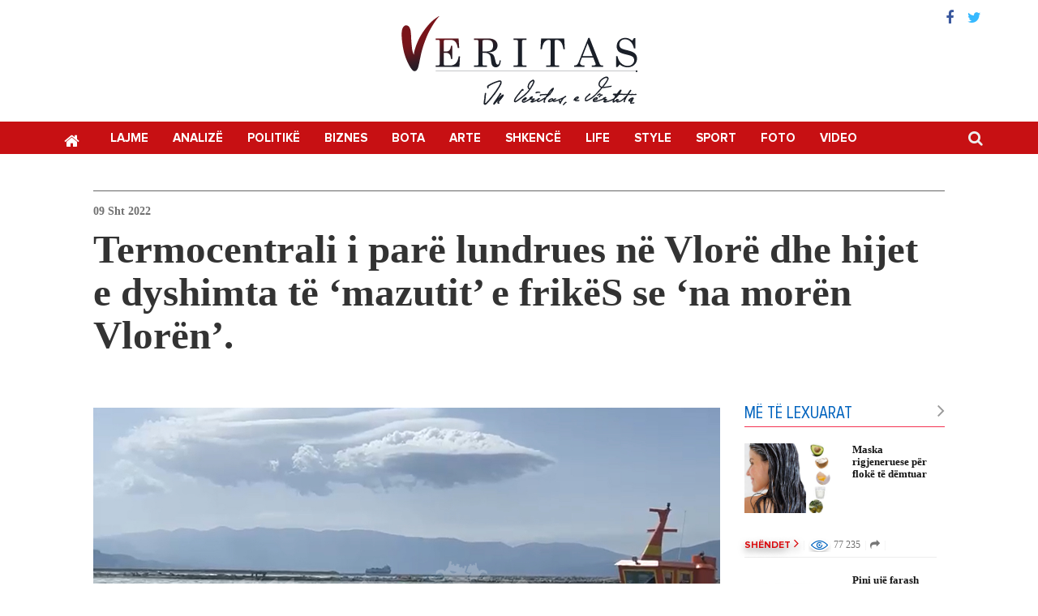

--- FILE ---
content_type: text/html; charset=UTF-8
request_url: https://veritas.com.al/termocentrali-pare-lundrues-ne-vlore-dhe-hijet-e-dyshimta-te-mazutit-friken-se-na-moren-vloren/
body_size: 12223
content:
<!DOCTYPE html>
<html lang="sq">
<head>
<meta charset="UTF-8">
<meta name="viewport" content="width=device-width, initial-scale=1">
<link rel="profile" href="https://gmpg.org/xfn/11">
<link rel="pingback" href="https://veritas.com.al/xmlrpc.php">
<script langauge="Javascript">
var admin_ajax = 'https://veritas.com.al/wp-admin/admin-ajax.php';
</script>
<meta name='robots' content='index, follow, max-image-preview:large, max-snippet:-1, max-video-preview:-1' />
<!-- This site is optimized with the Yoast SEO plugin v26.8 - https://yoast.com/product/yoast-seo-wordpress/ -->
<title>Termocentrali i parë lundrues në Vlorë dhe hijet e dyshimta të &#039;mazutit&#039; e frikëS se &#039;na morën Vlorën&#039;. - Veritas</title>
<link rel="canonical" href="https://veritas.com.al/termocentrali-pare-lundrues-ne-vlore-dhe-hijet-e-dyshimta-te-mazutit-friken-se-na-moren-vloren/" />
<meta property="og:locale" content="sq_AL" />
<meta property="og:type" content="article" />
<meta property="og:title" content="Termocentrali i parë lundrues në Vlorë dhe hijet e dyshimta të &#039;mazutit&#039; e frikëS se &#039;na morën Vlorën&#039;. - Veritas" />
<meta property="og:description" content="Sot, në mëngjesin e 9 shtatorit mbërriti në portin e Vlorës një nga anijet gjenerues termik (termocentral lundrues) për prodhimin e energjisë elektrike.  Kjo, si pjesë e bashkëpunimit me kompaninë që po punon për termocentralin e Vlorës, Excelerate Energy. Anija  do të vendoset në Gjirin e Vlorës, më saktësisht në portin e peshkimit të qytetit bregdetar. [&hellip;]" />
<meta property="og:url" content="http://veritas.com.al/termocentrali-pare-lundrues-ne-vlore-dhe-hijet-e-dyshimta-te-mazutit-friken-se-na-moren-vloren/" />
<meta property="og:site_name" content="Veritas" />
<meta property="article:published_time" content="2022-09-09T10:19:24+00:00" />
<meta property="article:modified_time" content="2022-09-09T10:20:25+00:00" />
<meta property="og:image" content="http://veritas.com.al/wp-content/uploads/2022/09/Screenshot-2022-09-09-111131.jpg" />
<meta property="og:image:width" content="1220" />
<meta property="og:image:height" content="685" />
<meta property="og:image:type" content="image/jpeg" />
<meta name="author" content="Veritas" />
<meta name="twitter:card" content="summary_large_image" />
<meta name="twitter:label1" content="Written by" />
<meta name="twitter:data1" content="Veritas" />
<meta name="twitter:label2" content="Est. reading time" />
<meta name="twitter:data2" content="2 minuta" />
<script type="application/ld+json" class="yoast-schema-graph">{"@context":"https://schema.org","@graph":[{"@type":"Article","@id":"http://veritas.com.al/termocentrali-pare-lundrues-ne-vlore-dhe-hijet-e-dyshimta-te-mazutit-friken-se-na-moren-vloren/#article","isPartOf":{"@id":"http://veritas.com.al/termocentrali-pare-lundrues-ne-vlore-dhe-hijet-e-dyshimta-te-mazutit-friken-se-na-moren-vloren/"},"author":{"name":"Veritas","@id":"http://veritas.com.al/#/schema/person/bbfa4da7fe479d46b14bbabcb959fb9a"},"headline":"Termocentrali i parë lundrues në Vlorë dhe hijet e dyshimta të &#8216;mazutit&#8217; e frikëS se &#8216;na morën Vlorën&#8217;.","datePublished":"2022-09-09T10:19:24+00:00","dateModified":"2022-09-09T10:20:25+00:00","mainEntityOfPage":{"@id":"http://veritas.com.al/termocentrali-pare-lundrues-ne-vlore-dhe-hijet-e-dyshimta-te-mazutit-friken-se-na-moren-vloren/"},"wordCount":421,"publisher":{"@id":"http://veritas.com.al/#organization"},"image":{"@id":"http://veritas.com.al/termocentrali-pare-lundrues-ne-vlore-dhe-hijet-e-dyshimta-te-mazutit-friken-se-na-moren-vloren/#primaryimage"},"thumbnailUrl":"https://veritas.com.al/wp-content/uploads/2022/09/Screenshot-2022-09-09-111131.jpg","keywords":["TERMOCENTRALI ANIJE","Vlore"],"articleSection":["Biznes","Koment","Kryesore","Lajm në thellësi","Treg"],"inLanguage":"sq"},{"@type":"WebPage","@id":"http://veritas.com.al/termocentrali-pare-lundrues-ne-vlore-dhe-hijet-e-dyshimta-te-mazutit-friken-se-na-moren-vloren/","url":"http://veritas.com.al/termocentrali-pare-lundrues-ne-vlore-dhe-hijet-e-dyshimta-te-mazutit-friken-se-na-moren-vloren/","name":"Termocentrali i parë lundrues në Vlorë dhe hijet e dyshimta të 'mazutit' e frikëS se 'na morën Vlorën'. - Veritas","isPartOf":{"@id":"http://veritas.com.al/#website"},"primaryImageOfPage":{"@id":"http://veritas.com.al/termocentrali-pare-lundrues-ne-vlore-dhe-hijet-e-dyshimta-te-mazutit-friken-se-na-moren-vloren/#primaryimage"},"image":{"@id":"http://veritas.com.al/termocentrali-pare-lundrues-ne-vlore-dhe-hijet-e-dyshimta-te-mazutit-friken-se-na-moren-vloren/#primaryimage"},"thumbnailUrl":"https://veritas.com.al/wp-content/uploads/2022/09/Screenshot-2022-09-09-111131.jpg","datePublished":"2022-09-09T10:19:24+00:00","dateModified":"2022-09-09T10:20:25+00:00","breadcrumb":{"@id":"http://veritas.com.al/termocentrali-pare-lundrues-ne-vlore-dhe-hijet-e-dyshimta-te-mazutit-friken-se-na-moren-vloren/#breadcrumb"},"inLanguage":"sq","potentialAction":[{"@type":"ReadAction","target":["http://veritas.com.al/termocentrali-pare-lundrues-ne-vlore-dhe-hijet-e-dyshimta-te-mazutit-friken-se-na-moren-vloren/"]}]},{"@type":"ImageObject","inLanguage":"sq","@id":"http://veritas.com.al/termocentrali-pare-lundrues-ne-vlore-dhe-hijet-e-dyshimta-te-mazutit-friken-se-na-moren-vloren/#primaryimage","url":"https://veritas.com.al/wp-content/uploads/2022/09/Screenshot-2022-09-09-111131.jpg","contentUrl":"https://veritas.com.al/wp-content/uploads/2022/09/Screenshot-2022-09-09-111131.jpg","width":1220,"height":685},{"@type":"BreadcrumbList","@id":"http://veritas.com.al/termocentrali-pare-lundrues-ne-vlore-dhe-hijet-e-dyshimta-te-mazutit-friken-se-na-moren-vloren/#breadcrumb","itemListElement":[{"@type":"ListItem","position":1,"name":"Home","item":"http://veritas.com.al/"},{"@type":"ListItem","position":2,"name":"Termocentrali i parë lundrues në Vlorë dhe hijet e dyshimta të &#8216;mazutit&#8217; e frikëS se &#8216;na morën Vlorën&#8217;."}]},{"@type":"WebSite","@id":"http://veritas.com.al/#website","url":"http://veritas.com.al/","name":"Veritas","description":"GARDIANI I SË VERTETËS","publisher":{"@id":"http://veritas.com.al/#organization"},"potentialAction":[{"@type":"SearchAction","target":{"@type":"EntryPoint","urlTemplate":"http://veritas.com.al/?s={search_term_string}"},"query-input":{"@type":"PropertyValueSpecification","valueRequired":true,"valueName":"search_term_string"}}],"inLanguage":"sq"},{"@type":"Organization","@id":"http://veritas.com.al/#organization","name":"Veritas","url":"http://veritas.com.al/","logo":{"@type":"ImageObject","inLanguage":"sq","@id":"http://veritas.com.al/#/schema/logo/image/","url":"https://veritas.com.al/wp-content/uploads/2016/07/veritas-logo.png","contentUrl":"https://veritas.com.al/wp-content/uploads/2016/07/veritas-logo.png","width":191,"height":86,"caption":"Veritas"},"image":{"@id":"http://veritas.com.al/#/schema/logo/image/"}},{"@type":"Person","@id":"http://veritas.com.al/#/schema/person/bbfa4da7fe479d46b14bbabcb959fb9a","name":"Veritas","image":{"@type":"ImageObject","inLanguage":"sq","@id":"http://veritas.com.al/#/schema/person/image/","url":"https://secure.gravatar.com/avatar/849b84fcafda3ab1650af4f22addf76ec5c38d91c746844943dd720f691cb226?s=96&d=mm&r=g","contentUrl":"https://secure.gravatar.com/avatar/849b84fcafda3ab1650af4f22addf76ec5c38d91c746844943dd720f691cb226?s=96&d=mm&r=g","caption":"Veritas"},"sameAs":["https://veritas.com.al"],"url":"https://veritas.com.al/author/frrokcupi/"}]}</script>
<!-- / Yoast SEO plugin. -->
<link rel='dns-prefetch' href='//s7.addthis.com' />
<link rel='dns-prefetch' href='//fonts.googleapis.com' />
<style id='wp-img-auto-sizes-contain-inline-css' type='text/css'>
img:is([sizes=auto i],[sizes^="auto," i]){contain-intrinsic-size:3000px 1500px}
/*# sourceURL=wp-img-auto-sizes-contain-inline-css */
</style>
<style id='wp-block-library-inline-css' type='text/css'>
:root{--wp-block-synced-color:#7a00df;--wp-block-synced-color--rgb:122,0,223;--wp-bound-block-color:var(--wp-block-synced-color);--wp-editor-canvas-background:#ddd;--wp-admin-theme-color:#007cba;--wp-admin-theme-color--rgb:0,124,186;--wp-admin-theme-color-darker-10:#006ba1;--wp-admin-theme-color-darker-10--rgb:0,107,160.5;--wp-admin-theme-color-darker-20:#005a87;--wp-admin-theme-color-darker-20--rgb:0,90,135;--wp-admin-border-width-focus:2px}@media (min-resolution:192dpi){:root{--wp-admin-border-width-focus:1.5px}}.wp-element-button{cursor:pointer}:root .has-very-light-gray-background-color{background-color:#eee}:root .has-very-dark-gray-background-color{background-color:#313131}:root .has-very-light-gray-color{color:#eee}:root .has-very-dark-gray-color{color:#313131}:root .has-vivid-green-cyan-to-vivid-cyan-blue-gradient-background{background:linear-gradient(135deg,#00d084,#0693e3)}:root .has-purple-crush-gradient-background{background:linear-gradient(135deg,#34e2e4,#4721fb 50%,#ab1dfe)}:root .has-hazy-dawn-gradient-background{background:linear-gradient(135deg,#faaca8,#dad0ec)}:root .has-subdued-olive-gradient-background{background:linear-gradient(135deg,#fafae1,#67a671)}:root .has-atomic-cream-gradient-background{background:linear-gradient(135deg,#fdd79a,#004a59)}:root .has-nightshade-gradient-background{background:linear-gradient(135deg,#330968,#31cdcf)}:root .has-midnight-gradient-background{background:linear-gradient(135deg,#020381,#2874fc)}:root{--wp--preset--font-size--normal:16px;--wp--preset--font-size--huge:42px}.has-regular-font-size{font-size:1em}.has-larger-font-size{font-size:2.625em}.has-normal-font-size{font-size:var(--wp--preset--font-size--normal)}.has-huge-font-size{font-size:var(--wp--preset--font-size--huge)}.has-text-align-center{text-align:center}.has-text-align-left{text-align:left}.has-text-align-right{text-align:right}.has-fit-text{white-space:nowrap!important}#end-resizable-editor-section{display:none}.aligncenter{clear:both}.items-justified-left{justify-content:flex-start}.items-justified-center{justify-content:center}.items-justified-right{justify-content:flex-end}.items-justified-space-between{justify-content:space-between}.screen-reader-text{border:0;clip-path:inset(50%);height:1px;margin:-1px;overflow:hidden;padding:0;position:absolute;width:1px;word-wrap:normal!important}.screen-reader-text:focus{background-color:#ddd;clip-path:none;color:#444;display:block;font-size:1em;height:auto;left:5px;line-height:normal;padding:15px 23px 14px;text-decoration:none;top:5px;width:auto;z-index:100000}html :where(.has-border-color){border-style:solid}html :where([style*=border-top-color]){border-top-style:solid}html :where([style*=border-right-color]){border-right-style:solid}html :where([style*=border-bottom-color]){border-bottom-style:solid}html :where([style*=border-left-color]){border-left-style:solid}html :where([style*=border-width]){border-style:solid}html :where([style*=border-top-width]){border-top-style:solid}html :where([style*=border-right-width]){border-right-style:solid}html :where([style*=border-bottom-width]){border-bottom-style:solid}html :where([style*=border-left-width]){border-left-style:solid}html :where(img[class*=wp-image-]){height:auto;max-width:100%}:where(figure){margin:0 0 1em}html :where(.is-position-sticky){--wp-admin--admin-bar--position-offset:var(--wp-admin--admin-bar--height,0px)}@media screen and (max-width:600px){html :where(.is-position-sticky){--wp-admin--admin-bar--position-offset:0px}}
/*# sourceURL=wp-block-library-inline-css */
</style><style id='global-styles-inline-css' type='text/css'>
:root{--wp--preset--aspect-ratio--square: 1;--wp--preset--aspect-ratio--4-3: 4/3;--wp--preset--aspect-ratio--3-4: 3/4;--wp--preset--aspect-ratio--3-2: 3/2;--wp--preset--aspect-ratio--2-3: 2/3;--wp--preset--aspect-ratio--16-9: 16/9;--wp--preset--aspect-ratio--9-16: 9/16;--wp--preset--color--black: #000000;--wp--preset--color--cyan-bluish-gray: #abb8c3;--wp--preset--color--white: #ffffff;--wp--preset--color--pale-pink: #f78da7;--wp--preset--color--vivid-red: #cf2e2e;--wp--preset--color--luminous-vivid-orange: #ff6900;--wp--preset--color--luminous-vivid-amber: #fcb900;--wp--preset--color--light-green-cyan: #7bdcb5;--wp--preset--color--vivid-green-cyan: #00d084;--wp--preset--color--pale-cyan-blue: #8ed1fc;--wp--preset--color--vivid-cyan-blue: #0693e3;--wp--preset--color--vivid-purple: #9b51e0;--wp--preset--gradient--vivid-cyan-blue-to-vivid-purple: linear-gradient(135deg,rgb(6,147,227) 0%,rgb(155,81,224) 100%);--wp--preset--gradient--light-green-cyan-to-vivid-green-cyan: linear-gradient(135deg,rgb(122,220,180) 0%,rgb(0,208,130) 100%);--wp--preset--gradient--luminous-vivid-amber-to-luminous-vivid-orange: linear-gradient(135deg,rgb(252,185,0) 0%,rgb(255,105,0) 100%);--wp--preset--gradient--luminous-vivid-orange-to-vivid-red: linear-gradient(135deg,rgb(255,105,0) 0%,rgb(207,46,46) 100%);--wp--preset--gradient--very-light-gray-to-cyan-bluish-gray: linear-gradient(135deg,rgb(238,238,238) 0%,rgb(169,184,195) 100%);--wp--preset--gradient--cool-to-warm-spectrum: linear-gradient(135deg,rgb(74,234,220) 0%,rgb(151,120,209) 20%,rgb(207,42,186) 40%,rgb(238,44,130) 60%,rgb(251,105,98) 80%,rgb(254,248,76) 100%);--wp--preset--gradient--blush-light-purple: linear-gradient(135deg,rgb(255,206,236) 0%,rgb(152,150,240) 100%);--wp--preset--gradient--blush-bordeaux: linear-gradient(135deg,rgb(254,205,165) 0%,rgb(254,45,45) 50%,rgb(107,0,62) 100%);--wp--preset--gradient--luminous-dusk: linear-gradient(135deg,rgb(255,203,112) 0%,rgb(199,81,192) 50%,rgb(65,88,208) 100%);--wp--preset--gradient--pale-ocean: linear-gradient(135deg,rgb(255,245,203) 0%,rgb(182,227,212) 50%,rgb(51,167,181) 100%);--wp--preset--gradient--electric-grass: linear-gradient(135deg,rgb(202,248,128) 0%,rgb(113,206,126) 100%);--wp--preset--gradient--midnight: linear-gradient(135deg,rgb(2,3,129) 0%,rgb(40,116,252) 100%);--wp--preset--font-size--small: 13px;--wp--preset--font-size--medium: 20px;--wp--preset--font-size--large: 36px;--wp--preset--font-size--x-large: 42px;--wp--preset--spacing--20: 0.44rem;--wp--preset--spacing--30: 0.67rem;--wp--preset--spacing--40: 1rem;--wp--preset--spacing--50: 1.5rem;--wp--preset--spacing--60: 2.25rem;--wp--preset--spacing--70: 3.38rem;--wp--preset--spacing--80: 5.06rem;--wp--preset--shadow--natural: 6px 6px 9px rgba(0, 0, 0, 0.2);--wp--preset--shadow--deep: 12px 12px 50px rgba(0, 0, 0, 0.4);--wp--preset--shadow--sharp: 6px 6px 0px rgba(0, 0, 0, 0.2);--wp--preset--shadow--outlined: 6px 6px 0px -3px rgb(255, 255, 255), 6px 6px rgb(0, 0, 0);--wp--preset--shadow--crisp: 6px 6px 0px rgb(0, 0, 0);}:where(.is-layout-flex){gap: 0.5em;}:where(.is-layout-grid){gap: 0.5em;}body .is-layout-flex{display: flex;}.is-layout-flex{flex-wrap: wrap;align-items: center;}.is-layout-flex > :is(*, div){margin: 0;}body .is-layout-grid{display: grid;}.is-layout-grid > :is(*, div){margin: 0;}:where(.wp-block-columns.is-layout-flex){gap: 2em;}:where(.wp-block-columns.is-layout-grid){gap: 2em;}:where(.wp-block-post-template.is-layout-flex){gap: 1.25em;}:where(.wp-block-post-template.is-layout-grid){gap: 1.25em;}.has-black-color{color: var(--wp--preset--color--black) !important;}.has-cyan-bluish-gray-color{color: var(--wp--preset--color--cyan-bluish-gray) !important;}.has-white-color{color: var(--wp--preset--color--white) !important;}.has-pale-pink-color{color: var(--wp--preset--color--pale-pink) !important;}.has-vivid-red-color{color: var(--wp--preset--color--vivid-red) !important;}.has-luminous-vivid-orange-color{color: var(--wp--preset--color--luminous-vivid-orange) !important;}.has-luminous-vivid-amber-color{color: var(--wp--preset--color--luminous-vivid-amber) !important;}.has-light-green-cyan-color{color: var(--wp--preset--color--light-green-cyan) !important;}.has-vivid-green-cyan-color{color: var(--wp--preset--color--vivid-green-cyan) !important;}.has-pale-cyan-blue-color{color: var(--wp--preset--color--pale-cyan-blue) !important;}.has-vivid-cyan-blue-color{color: var(--wp--preset--color--vivid-cyan-blue) !important;}.has-vivid-purple-color{color: var(--wp--preset--color--vivid-purple) !important;}.has-black-background-color{background-color: var(--wp--preset--color--black) !important;}.has-cyan-bluish-gray-background-color{background-color: var(--wp--preset--color--cyan-bluish-gray) !important;}.has-white-background-color{background-color: var(--wp--preset--color--white) !important;}.has-pale-pink-background-color{background-color: var(--wp--preset--color--pale-pink) !important;}.has-vivid-red-background-color{background-color: var(--wp--preset--color--vivid-red) !important;}.has-luminous-vivid-orange-background-color{background-color: var(--wp--preset--color--luminous-vivid-orange) !important;}.has-luminous-vivid-amber-background-color{background-color: var(--wp--preset--color--luminous-vivid-amber) !important;}.has-light-green-cyan-background-color{background-color: var(--wp--preset--color--light-green-cyan) !important;}.has-vivid-green-cyan-background-color{background-color: var(--wp--preset--color--vivid-green-cyan) !important;}.has-pale-cyan-blue-background-color{background-color: var(--wp--preset--color--pale-cyan-blue) !important;}.has-vivid-cyan-blue-background-color{background-color: var(--wp--preset--color--vivid-cyan-blue) !important;}.has-vivid-purple-background-color{background-color: var(--wp--preset--color--vivid-purple) !important;}.has-black-border-color{border-color: var(--wp--preset--color--black) !important;}.has-cyan-bluish-gray-border-color{border-color: var(--wp--preset--color--cyan-bluish-gray) !important;}.has-white-border-color{border-color: var(--wp--preset--color--white) !important;}.has-pale-pink-border-color{border-color: var(--wp--preset--color--pale-pink) !important;}.has-vivid-red-border-color{border-color: var(--wp--preset--color--vivid-red) !important;}.has-luminous-vivid-orange-border-color{border-color: var(--wp--preset--color--luminous-vivid-orange) !important;}.has-luminous-vivid-amber-border-color{border-color: var(--wp--preset--color--luminous-vivid-amber) !important;}.has-light-green-cyan-border-color{border-color: var(--wp--preset--color--light-green-cyan) !important;}.has-vivid-green-cyan-border-color{border-color: var(--wp--preset--color--vivid-green-cyan) !important;}.has-pale-cyan-blue-border-color{border-color: var(--wp--preset--color--pale-cyan-blue) !important;}.has-vivid-cyan-blue-border-color{border-color: var(--wp--preset--color--vivid-cyan-blue) !important;}.has-vivid-purple-border-color{border-color: var(--wp--preset--color--vivid-purple) !important;}.has-vivid-cyan-blue-to-vivid-purple-gradient-background{background: var(--wp--preset--gradient--vivid-cyan-blue-to-vivid-purple) !important;}.has-light-green-cyan-to-vivid-green-cyan-gradient-background{background: var(--wp--preset--gradient--light-green-cyan-to-vivid-green-cyan) !important;}.has-luminous-vivid-amber-to-luminous-vivid-orange-gradient-background{background: var(--wp--preset--gradient--luminous-vivid-amber-to-luminous-vivid-orange) !important;}.has-luminous-vivid-orange-to-vivid-red-gradient-background{background: var(--wp--preset--gradient--luminous-vivid-orange-to-vivid-red) !important;}.has-very-light-gray-to-cyan-bluish-gray-gradient-background{background: var(--wp--preset--gradient--very-light-gray-to-cyan-bluish-gray) !important;}.has-cool-to-warm-spectrum-gradient-background{background: var(--wp--preset--gradient--cool-to-warm-spectrum) !important;}.has-blush-light-purple-gradient-background{background: var(--wp--preset--gradient--blush-light-purple) !important;}.has-blush-bordeaux-gradient-background{background: var(--wp--preset--gradient--blush-bordeaux) !important;}.has-luminous-dusk-gradient-background{background: var(--wp--preset--gradient--luminous-dusk) !important;}.has-pale-ocean-gradient-background{background: var(--wp--preset--gradient--pale-ocean) !important;}.has-electric-grass-gradient-background{background: var(--wp--preset--gradient--electric-grass) !important;}.has-midnight-gradient-background{background: var(--wp--preset--gradient--midnight) !important;}.has-small-font-size{font-size: var(--wp--preset--font-size--small) !important;}.has-medium-font-size{font-size: var(--wp--preset--font-size--medium) !important;}.has-large-font-size{font-size: var(--wp--preset--font-size--large) !important;}.has-x-large-font-size{font-size: var(--wp--preset--font-size--x-large) !important;}
/*# sourceURL=global-styles-inline-css */
</style>
<style id='classic-theme-styles-inline-css' type='text/css'>
/*! This file is auto-generated */
.wp-block-button__link{color:#fff;background-color:#32373c;border-radius:9999px;box-shadow:none;text-decoration:none;padding:calc(.667em + 2px) calc(1.333em + 2px);font-size:1.125em}.wp-block-file__button{background:#32373c;color:#fff;text-decoration:none}
/*# sourceURL=/wp-includes/css/classic-themes.min.css */
</style>
<!-- <link rel='stylesheet' id='vendors-css' href='https://veritas.com.al/wp-content/themes/veritas/css/vendors.css?ver=30800' type='text/css' media='' /> -->
<link rel="stylesheet" type="text/css" href="//veritas.com.al/wp-content/cache/wpfc-minified/6kdxo7v2/5xj6h.css" media="all"/>
<link rel='stylesheet' id='roboto-css' href='https://fonts.googleapis.com/css?family=Roboto%3A400%2C700&#038;ver=6.9' type='text/css' media='all' />
<!-- <link rel='stylesheet' id='style-css' href='https://veritas.com.al/wp-content/themes/veritas/style.css?ver=1.0.0' type='text/css' media='all' /> -->
<!-- <link rel='stylesheet' id='custom-css' href='https://veritas.com.al/wp-content/themes/veritas/custom.css?ver=30800' type='text/css' media='' /> -->
<!-- <link rel='stylesheet' id='wp-pagenavi-css' href='https://veritas.com.al/wp-content/plugins/wp-pagenavi/pagenavi-css.css?ver=2.70' type='text/css' media='all' /> -->
<link rel="stylesheet" type="text/css" href="//veritas.com.al/wp-content/cache/wpfc-minified/lliphp5s/9ug93.css" media="all"/>
<script src='//veritas.com.al/wp-content/cache/wpfc-minified/1r60q74q/5xj6h.js' type="text/javascript"></script>
<!-- <script type="text/javascript" src="https://veritas.com.al/wp-includes/js/jquery/jquery.min.js?ver=3.7.1" id="jquery-core-js"></script> -->
<!-- <script type="text/javascript" src="https://veritas.com.al/wp-includes/js/jquery/jquery-migrate.min.js?ver=3.4.1" id="jquery-migrate-js"></script> -->
<script type="text/javascript" src="//s7.addthis.com/js/300/addthis_widget.js?ver=6.9#pubid=ra-563745bfc00fe8c7" id="add-this-js"></script>
<link rel="icon" href="https://veritas.com.al/wp-content/uploads/2015/11/cropped-Veritas2-32x32.png" sizes="32x32" />
<link rel="icon" href="https://veritas.com.al/wp-content/uploads/2015/11/cropped-Veritas2-192x192.png" sizes="192x192" />
<link rel="apple-touch-icon" href="https://veritas.com.al/wp-content/uploads/2015/11/cropped-Veritas2-180x180.png" />
<meta name="msapplication-TileImage" content="https://veritas.com.al/wp-content/uploads/2015/11/cropped-Veritas2-270x270.png" />
</head>
<body class="wp-singular post-template-default single single-post postid-71222 single-format-standard wp-theme-veritas">
<div id="page" class="site">
<header id="masthead" class="site-header" role="banner">
<div class="container rmp">
<div class="top col-sm-12 col-xs-12 rmp">
<div class="logo text-center">
<a href="https://veritas.com.al">
<img src="https://veritas.com.al/wp-content/themes/veritas/images/vs-logo.png" alt="Veritas">
</a>
</div>
<div class="header-social col-sm-6 col-xs-6 text-right">
<a href="https://www.facebook.com/Veritas-Albania-1124180467669882/" target="_blank"><i class="fa fa-facebook"></i></a><a href="https://twitter.com/veritasalbania" target="_blank"><i class="fa fa-twitter"></i></a>					  
</div>
</div>
</div>
<div class="clearfix"></div>
<!--main navigation-->
<nav class="navbar navbar-default" role="navigation">
<div class="container">
<div class="navbar-header">
<button type="button" class="navbar-toggle" data-toggle="collapse" data-target="#veritas-primary-menu">
<span class="sr-only">Toggle navigation</span>
<span class="icon-bar"></span>
<span class="icon-bar"></span>
<span class="icon-bar"></span>
</button>
</div><div id="veritas-primary-menu" class="collapse navbar-collapse"><ul id="menu-primary" class="nav navbar-nav"><li class="home menu-item menu-item-type-custom menu-item-object-custom menu-item-home menu-item-33"><a title="Kreu" href="https://veritas.com.al">Kreu</a></li>
<li class="menu-item menu-item-type-taxonomy menu-item-object-category current-post-ancestor menu-item-20"><a title="Lajme" href="https://veritas.com.al/lajme/">Lajme</a></li>
<li class="menu-item menu-item-type-taxonomy menu-item-object-category current-post-ancestor menu-item-10"><a title="Analizë" href="https://veritas.com.al/analize/">Analizë</a></li>
<li class="menu-item menu-item-type-taxonomy menu-item-object-category menu-item-22"><a title="Politikë" href="https://veritas.com.al/politike/">Politikë</a></li>
<li class="menu-item menu-item-type-taxonomy menu-item-object-category current-post-ancestor current-menu-parent current-post-parent menu-item-3066"><a title="Biznes" href="https://veritas.com.al/biznes/">Biznes</a></li>
<li class="menu-item menu-item-type-taxonomy menu-item-object-category menu-item-3037"><a title="Bota" href="https://veritas.com.al/bota/">Bota</a></li>
<li class="menu-item menu-item-type-taxonomy menu-item-object-category menu-item-3068"><a title="Arte" href="https://veritas.com.al/arte/">Arte</a></li>
<li class="menu-item menu-item-type-taxonomy menu-item-object-category menu-item-3038"><a title="Shkencë" href="https://veritas.com.al/shkence/">Shkencë</a></li>
<li class="menu-item menu-item-type-taxonomy menu-item-object-category menu-item-3047"><a title="Life" href="https://veritas.com.al/life/">Life</a></li>
<li class="menu-item menu-item-type-taxonomy menu-item-object-category menu-item-5681"><a title="Style" href="https://veritas.com.al/style/">Style</a></li>
<li class="menu-item menu-item-type-taxonomy menu-item-object-category menu-item-3109"><a title="Sport" href="https://veritas.com.al/sport/">Sport</a></li>
<li class="menu-item menu-item-type-taxonomy menu-item-object-category menu-item-3048"><a title="Foto" href="https://veritas.com.al/foto/">Foto</a></li>
<li class="menu-item menu-item-type-taxonomy menu-item-object-category menu-item-3049"><a title="Video" href="https://veritas.com.al/video/">Video</a></li>
</ul></div>				<!-- searchform-->
<form role="search" method="get" id="searchform" class="searchform" action="https://veritas.com.al/">
<input type="text" value="" name="s" id="s" placeholder="Kërko..." autofocus/>
<i class="fa fa-search" aria-hidden="true"></i>
<i class="fa fa-times" aria-hidden="true"></i>
</form><!--/searchform-->
</div>
</nav><!--/main navigation-->
</header><!-- #masthead -->
<div id="content" class="site-content"><div class="container plpr ptpb">
<div class="post-head fl">
<span class="post-date fl">09 Sht 2022</span>
<h3 class="post-title">Termocentrali i parë lundrues në Vlorë dhe hijet e dyshimta të &#8216;mazutit&#8217; e frikëS se &#8216;na morën Vlorën&#8217;.</h3>
<div class="social-sharing fl">
<div class="addthis_toolbox addthis_default_style">
<a class="addthis_button_facebook_like fake_fb_like social_button" fb:like:layout="button_count" fb:like:action="recommend" fb:like:width="130" style="width: 107px; margin-right: 23px;"></a>
<a class="addthis_button_facebook fake_fb social_button"></a>
<a class="addthis_button_twitter fake_tw social_button"></a>
<a class="addthis_button_compact fake_more social_button"></a>
</div>
</div>	</div>
<div class="post-body col-md-9 col-sm-12 rmpl">
<div class="thumb fl">
<img src="https://veritas.com.al/wp-content/uploads/2022/09/Screenshot-2022-09-09-111131.jpg">
</div>
<div class="post-content fl">
<p></p>
<p>Sot, në mëngjesin e 9 shtatorit mbërriti në portin e Vlorës një nga anijet gjenerues termik (termocentral lundrues) për prodhimin e energjisë elektrike.</p>
<div class="ads square"> Kjo, si pjesë e bashkëpunimit me kompaninë që po punon për termocentralin e Vlorës, Excelerate Energy.</div>
<p>Anija  do të vendoset në Gjirin e Vlorës, më saktësisht në portin e peshkimit të qytetit bregdetar.</p>
<p>Termocentrali lundrues do të lidhet më pas me rrjetin e TEC-it të Vlorës, për të furnizuar rreth 15 për qind të nevojave energjetike në vend.</p>
<p>Mbërritja e anijes gjeneruese termike është shoqëruar nga pakënaqësitë e ambientalistëve dhe një pjesë e sipërmarrësve turistikë të qytetit.</p>
<p>Sipas ambientalistëve, kjo vendosje do të ketë një kosto të lartë për ekonominë, mjedisin dhe turizmin në Vlorë.</p>
<p>Ambientalistët kanë nisur gjithashtu një protestë duke kërkuar edhe bashkimin e qytetarëve vlonjatë nën moton “Nuk e japim Vlorën”.</p>
<p>Më herët, kryedemokrati Sali Berisha shprehu shqetësimin për anijet që vijnë nga Bangladeshi, duke thënë se “do të helmojnë Vlorën”.</p>
<p>Kjo, pasi vihen në punë “me mazut dhe jo me gaz siç deklaron qeveria”, shtoi ai.</p>
<p>Ish-kryeministri e vendosi theksin edhe te çmimi i shtrenjtë prej 360 eurosh për një MWh që do të ketë energjia e prodhuar prej tyre.</p>
<p>Ministrja e Energjisë dhe Infrastrukturës, Belinda Balluku konfirmoi më 2 prill se Shqipëria do të merrte dy anije që prodhojnë energji elektrike.</p>
<p>Deklarata e ministres u bë gjatë mbledhjes së Komitetit të Energjisë, ku bëri me dije se anijet do të ankorohen në Triport të Vlorës.</p>
<p>“Kjo është një arritje e madhe pasi do të na garantojë edhe gjatë periudhës së verës që ne të kemi një pavarësi energjetike”, nënvizonte Balluku.</p>
<p>Kontrata e qiramarrjes së anijeve që prodhojnë energjisë është për një periudhë 2-vjeçare dhe pritet të vihen në funksion brenda tre muajve.</p>
<p>Në mars të vitit 2021, qeveria shqiptare nënshkroi një marrëveshje bashkëpunimi për termocentralin e Vlorës me kompaninë amerikane “ExxonMobil” dhe “Excelerate Energy”.</p>
<p>Kjo, për të përdorur gazin e lëngshëm (LNG) në prodhimin e energjisë elektrike.</p>
<p>Përmes kësaj marrëveshjeje, Vlora synohet të kthehet në një qendër rajonale për shpërndarjen e gazit të lëngshëm të importuar nga SHBA-të.</p>
<div class="clearfix"></div>
<div class="article-tags fl">
<h4>Etiketa:</h4><li><a href="https://veritas.com.al/tag/termocentrali-anije/">TERMOCENTRALI ANIJE</a></li><li><a href="https://veritas.com.al/tag/vlore/">Vlore</a></li>					</div>			<!--gallery-->
<!--/gallery-->
<!--video-->
<!--/video-->					</div>
<!--related posts-->
<div class="related-posts fl addpt">
<h4 class="title">Më tepër</h4>
<li><a href="https://veritas.com.al/qeveri-teknike-schieder-apel-pd-se-ska-nevoje-per-molotove-shqiperia-ka-bere-hapa-madhore-ne-negociata/">Qeveri teknike? Schieder apel PD-së: S’ka nevojë për molotovë. Shqipëria ka bërë hapa madhorë në negociata</a></li>
<li><a href="https://veritas.com.al/klgj-rrezon-verifikimin-per-irena-gjoken/">KLGJ rrëzon verifikimin për Irena Gjokën.</a></li>
<li><a href="https://veritas.com.al/rama-ndan-prononcimin-e-zyrtarit-te-kie-arrestimi-me-burg-pa-gjyq-ka-sjelle-rezultate-skandaloze/">Rama ndan prononcimin e zyrtarit të KiE: Arrestimi me burg pa gjyq, ka sjellë rezultate skandaloze.</a></li>
<li><a href="https://veritas.com.al/pentagoni-eshte-gati-per-lufte-trump-do-te-ishte-mire-nese-nuk-do-te-na-duhej-te-sulmonim-iranin/">Pentagoni është gati për luftë, Trump: Do të ishte mirë nëse nuk do të na duhej të sulmonim Iranin</a></li>
<li><a href="https://veritas.com.al/travel-and-tour-word-shqiperia-thjeshton-udhetimet-per-turistet/">”Travel and Tour Word”: Shqipëria thjeshton udhëtimet për turistët!</a></li>
<li><a href="https://veritas.com.al/250-milione-euro-per-bujqesine-rama-takim-me-fermeret-do-te-kemi-me-shume-fonde-nga-be/">“250 milionë euro për bujqësinë”/ Rama takim me fermerët. Do të kemi më shumë fonde nga BE</a></li>
<li><a href="https://veritas.com.al/cfare-mund-te-ndodhe-nese-shba-godet-iranin-bbc-rendit-shtate-skenare/">Çfarë mund të ndodhë nëse SHBA godet Iranin? BBC rendit shtatë skenarë</a></li>
<li><a href="https://veritas.com.al/deshtimi-i-bisedimeve-berthamore-sjell-lufte-cnn-trump-shqyrton-sulme-ne-shkalle-te-gjere-ndaj-iranit/">Dështimi i bisedimeve bërthamore sjell luftë, CNN: Trump shqyrton sulme në shkallë të gjerë ndaj Iranit</a></li>
<li><a href="https://veritas.com.al/zjarret-e-veres-se-shkuar-mbi-345-milione-leke-demshperblim-per-15-bashki/">Zjarret e verës së shkuar, mbi 345 milionë lekë dëmshpërblim për 15 bashki</a></li>
<li><a href="https://veritas.com.al/shqiperia-pike-referimi-ne-arkitekture-nga-pallati-i-ri-i-sportit-te-biblioteka-kombetare/">“Shqipëria, pikë referimi në arkitekturë”, Nga Pallati i ri i Sportit te Biblioteka Kombëtare.</a></li>
</div>
<!--/related posts-->
<!--related posts - by category-->
<div class="related-posts fl rpt addpt">
<h4 class="title">Të ngjashme</h4> 
<div class="items">
<div class="post-item col-sm-4 col-xs-12">
<a href="https://veritas.com.al/fitorja-e-ps-me-83-mandate-ambasadori-i-be-shqiperia-ka-nje-mazhorance-te-qarte-tani-te-vijojne-reformat/">
<div class="thumb fl cover-image" style="background-image:url(https://veritas.com.al/wp-content/uploads/2025/05/900-0-1747642346xgonzato-584-750x375-2.jpg);"></div>
</a>
<a class="p-title fl" href="https://veritas.com.al/fitorja-e-ps-me-83-mandate-ambasadori-i-be-shqiperia-ka-nje-mazhorance-te-qarte-tani-te-vijojne-reformat/">Fitorja e PS me 83 mandate, ambasadori i BE: Shqipëria ka një mazhorancë të qartë! Tani të vijojnë reformat</a>
</div>
<div class="post-item col-sm-4 col-xs-12">
<a href="https://veritas.com.al/takimet-ne-bruksel-rama-pergezoj-kurtin-per-pranimin-e-propozimit-te-be-se-ky-eshte-nje-moment-historik/">
<div class="thumb fl cover-image" style="background-image:url(https://veritas.com.al/wp-content/uploads/2023/10/640-0-1695898372xramaaaa-197-3.png);"></div>
</a>
<a class="p-title fl" href="https://veritas.com.al/takimet-ne-bruksel-rama-pergezoj-kurtin-per-pranimin-e-propozimit-te-be-se-ky-eshte-nje-moment-historik/">Takimet në Bruksel, Rama: Përgëzoj Kurtin për pranimin e propozimit të BE-së, ky është një moment historik</a>
</div>
<div class="post-item col-sm-4 col-xs-12">
<a href="https://veritas.com.al/reforma-ne-drejtesi-heshtje-pas-bisedimeve-por-lume-presioni-ne-zyren-e-kryeministrit/">
<div class="thumb fl cover-image" style="background-image:url(https://veritas.com.al/wp-content/uploads/2016/06/rama-meta.jpg);"></div>
</a>
<a class="p-title fl" href="https://veritas.com.al/reforma-ne-drejtesi-heshtje-pas-bisedimeve-por-lume-presioni-ne-zyren-e-kryeministrit/">Reforma në Drejtësi/ Heshtje pas bisedimeve, por lumë presioni në zyrën e kryeministrit</a>
</div>
</div>
</div>
<!--/related posts by category-->
</div>
<div class="sidebar col-md-3 hidden-sm hidden-xs rmpr">
<section id="text-6" class="widget layout-1 fl widget_text"><h2 class="widget-title">Më të lexuarat</h2>			<div class="textwidget"><div class="post-item fl">
<div class="post-thumb thumb col-sm-6 col-xs-12 rmp">
<a href="https://veritas.com.al/maska-rigjeneruese-per-floke-te-demtuar/">
<img src="https://veritas.com.al/wp-content/uploads/2015/11/maska.jpg" alt="Maska rigjeneruese për flokë të dëmtuar" class="img-responsive">	
</a>
</div>
<div class="col-sm-6 rmpr col-xs-12">
<a class="post-title" href="https://veritas.com.al/maska-rigjeneruese-per-floke-te-demtuar/">
Maska rigjeneruese për flokë të dëmtuar			
</a>
</div>
<div class="post-footer fl">
<a class="term-name" href="https://veritas.com.al/life/shendet/">Shëndet</a>
<span> | </span> 
<img src="https://veritas.com.al/wp-content/themes/veritas/images/eye-icon.png" class="icon"> 77&nbsp;235		<span> | </span>
<a class="share sidebar-share-icon addthis_button_compact" href="#"></a>
<span> | </span>
</div>
</div><div class="post-item fl">
<div class="post-thumb thumb col-sm-6 col-xs-12 rmp">
<a href="https://veritas.com.al/pini-uje-farash-chia-per-tu-dobesuar/">
<img src="https://veritas.com.al/wp-content/uploads/2016/12/semi-chia.jpg" alt="Pini ujë farash chia për t&#8217;u dobësuar" class="img-responsive">	
</a>
</div>
<div class="col-sm-6 rmpr col-xs-12">
<a class="post-title" href="https://veritas.com.al/pini-uje-farash-chia-per-tu-dobesuar/">
Pini ujë farash chia për t&#8217;u dobësuar			
</a>
</div>
<div class="post-footer fl">
<a class="term-name" href="https://veritas.com.al/lajme/breaking/">Breaking</a>
<span> | </span> 
<img src="https://veritas.com.al/wp-content/themes/veritas/images/eye-icon.png" class="icon"> 77&nbsp;175		<span> | </span>
<a class="share sidebar-share-icon addthis_button_compact" href="#"></a>
<span> | </span>
</div>
</div><div class="post-item fl">
<div class="post-thumb thumb col-sm-6 col-xs-12 rmp">
<a href="https://veritas.com.al/gazetarja-erisa-zykaj-konteston-sjelljen-e-padenje-te-zotit-junker-ndaj-mediave-evropiane/">
<img src="https://veritas.com.al/wp-content/uploads/2017/12/erisa-zykaj-juncker-.jpg" alt="Gazetarja Erisa Zykaj konteston sjelljen e padenjë të zotit Junker ndaj mediave evropiane." class="img-responsive">	
</a>
</div>
<div class="col-sm-6 rmpr col-xs-12">
<a class="post-title" href="https://veritas.com.al/gazetarja-erisa-zykaj-konteston-sjelljen-e-padenje-te-zotit-junker-ndaj-mediave-evropiane/">
Gazetarja Erisa Zykaj konteston sjelljen e padenjë të z		...	
</a>
</div>
<div class="post-footer fl">
<a class="term-name" href="https://veritas.com.al/lajme/breaking/">Breaking</a>
<span> | </span> 
<img src="https://veritas.com.al/wp-content/themes/veritas/images/eye-icon.png" class="icon"> 68&nbsp;129		<span> | </span>
<a class="share sidebar-share-icon addthis_button_compact" href="#"></a>
<span> | </span>
</div>
</div><div class="post-item fl">
<div class="post-thumb thumb col-sm-6 col-xs-12 rmp">
<a href="https://veritas.com.al/theresa-may-flakeron-mbi-izraelin-hap-nje-front-tjeter-ameriken-e-donald-trump/">
<img src="https://veritas.com.al/wp-content/uploads/2017/12/4283EB97-057F-456F-8DE0-501D36B8800A-640x480.jpeg" alt="Theresa May flakëron mbi Izraelin, hap një front tjetër me Amerikën e Donald Trump." class="img-responsive">	
</a>
</div>
<div class="col-sm-6 rmpr col-xs-12">
<a class="post-title" href="https://veritas.com.al/theresa-may-flakeron-mbi-izraelin-hap-nje-front-tjeter-ameriken-e-donald-trump/">
Theresa May flakëron mbi Izraelin, hap një front tjetër		...	
</a>
</div>
<div class="post-footer fl">
<a class="term-name" href="https://veritas.com.al/bota/">Bota</a>
<span> | </span> 
<img src="https://veritas.com.al/wp-content/themes/veritas/images/eye-icon.png" class="icon"> 60&nbsp;620		<span> | </span>
<a class="share sidebar-share-icon addthis_button_compact" href="#"></a>
<span> | </span>
</div>
</div><div class="post-item fl">
<div class="post-thumb thumb col-sm-6 col-xs-12 rmp">
<a href="https://veritas.com.al/pas-zgjedhjeve-gruaja-qe-hetoi-mbi-fondacionin-clinton-gjendet-e-vdekur/">
<img src="https://veritas.com.al/wp-content/uploads/2016/11/1clinton.jpg" alt="Pas zgjedhjeve, gruaja që hetoi mbi Fondacionin Clinton gjendet e vdekur." class="img-responsive">	
</a>
</div>
<div class="col-sm-6 rmpr col-xs-12">
<a class="post-title" href="https://veritas.com.al/pas-zgjedhjeve-gruaja-qe-hetoi-mbi-fondacionin-clinton-gjendet-e-vdekur/">
Pas zgjedhjeve, gruaja që hetoi mbi Fondacionin Clinton		...	
</a>
</div>
<div class="post-footer fl">
<a class="term-name" href="https://veritas.com.al/bota/amerika/">Amerika</a>
<span> | </span> 
<img src="https://veritas.com.al/wp-content/themes/veritas/images/eye-icon.png" class="icon"> 23&nbsp;385		<span> | </span>
<a class="share sidebar-share-icon addthis_button_compact" href="#"></a>
<span> | </span>
</div>
</div></div>
</section>	</div>
</div>
	</div><!-- #content -->
<footer id="colophon" class="site-footer" role="contentinfo">
<div class="container">
<div class="col-md-3 col-sm-3 col-xs-12 rmpl hidden-xs">
<h4>na ndiqni</h4>
<div class="footer-social fl">
<a class="facebook" href="https://www.facebook.com/Veritas-Albania-1124180467669882/" target="_blank"><i class="fa fa-facebook"></i></a><a class="twitter" href="https://twitter.com/veritasalbania" target="_blank"><i class="fa fa-twitter"></i></a>				</div>
<div class="footer-links fl">
<div class="menu-footer-links-container"><ul id="menu-footer-links" class="menu"><li class="menu-item menu-item-type-post_type menu-item-object-page menu-item-3040"><a href="https://veritas.com.al/sitemap/">Sitemap</a></li>
<li class="menu-item menu-item-type-post_type menu-item-object-page menu-item-3043"><a href="https://veritas.com.al/kontakt/">Kontakt</a></li>
</ul></div>				</div>
<p class="cp fl">&copy;2026 Veritas. All rights reserved</p>
<p class="cp fl"></p>
<div class="abt-us cp fl">
<p>&nbsp;</p>
<p>&nbsp;</p>
<p>Drejtor:<br />
Frrok Çupi<br />
Email: <a href="/cdn-cgi/l/email-protection" class="__cf_email__" data-cfemail="dbb2b5bdb49badbea9b2afbaa8f5b8b4b6f5bab7">[email&#160;protected]</a></p>
<hr />
<p></p>
<p>&nbsp;</p>
</div>
</div>
<div class="col-md-9 col-sm-9 col-xs-12 rmpr pull-right">
<div class="footer-categories col-sm-12 col-xs-12 rmp">				<div class="item col-sm-3 col-xs-6">
<h3>Analizë</h3>						<li><a href="https://veritas.com.al/analize/report-plus/">Report plus</a></li>						<li><a href="https://veritas.com.al/analize/dosier/">Dosier</a></li>						<li><a href="https://veritas.com.al/analize/koment/">Koment</a></li>						<li><a href="https://veritas.com.al/analize/profil/">Profil</a></li>						<li><a href="https://veritas.com.al/analize/editorial/">Editorial</a></li>						<li><a href="https://veritas.com.al/analize/media/">Media</a></li>						<li><a href="https://veritas.com.al/analize/interviste/">Intervistë</a></li>						<li><a href="https://veritas.com.al/analize/pikepamje/">Pikëpamje</a></li>						<li><a href="https://veritas.com.al/analize/letra-editorit/">Letra Editorit</a></li>				</div>				<div class="item col-sm-3 col-xs-6">
<h3>Arte</h3>						<li><a href="https://veritas.com.al/arte/art/">Art</a></li>						<li><a href="https://veritas.com.al/arte/filmi/">Filmi</a></li>						<li><a href="https://veritas.com.al/arte/libri/">Libri</a></li>						<li><a href="https://veritas.com.al/arte/stil/">Stil</a></li>						<li><a href="https://veritas.com.al/arte/showbiz/">Showbiz</a></li>						<li><a href="https://veritas.com.al/arte/tradite/">Traditë</a></li>						<li><a href="https://veritas.com.al/arte/revista/">Revista</a></li>						<li><a href="https://veritas.com.al/arte/spektakli/">Spektakli</a></li>				</div>				<div class="item col-sm-3 col-xs-6">
<h3>Biznes</h3>						<li><a href="https://veritas.com.al/biznes/treg/">Treg</a></li>						<li><a href="https://veritas.com.al/biznes/finance/">Finance</a></li>						<li><a href="https://veritas.com.al/biznes/paraja/">Paraja</a></li>						<li><a href="https://veritas.com.al/biznes/turizem/">Turizëm</a></li>				</div>				<div class="item col-sm-3 col-xs-6">
<h3>Bota</h3>						<li><a href="https://veritas.com.al/bota/zgjedhjet-ne-amerike/">Zgjedhjet në Amerikë</a></li>						<li><a href="https://veritas.com.al/bota/euroazi/">Euroazi</a></li>						<li><a href="https://veritas.com.al/bota/ballkani/">Ballkani</a></li>						<li><a href="https://veritas.com.al/bota/europa-bota/">Europa</a></li>						<li><a href="https://veritas.com.al/bota/amerika/">Amerika</a></li>						<li><a href="https://veritas.com.al/bota/lindja-e-mesme/">Lindja e Mesme</a></li>						<li><a href="https://veritas.com.al/bota/administrata-e-re-trump/">Administrata e re Trump</a></li>						<li><a href="https://veritas.com.al/bota/inaugurimi-i-presidentit-trump/">Inaugurimi i presidentit Trump</a></li>						<li><a href="https://veritas.com.al/bota/shtepia-e-bardhe/">Shtëpia e Bardhë</a></li>						<li><a href="https://veritas.com.al/bota/azia/">Azia</a></li>						<li><a href="https://veritas.com.al/bota/g20/">G20</a></li>						<li><a href="https://veritas.com.al/bota/shba-rusi/">SHBA- RUSI</a></li>				</div>				<div class="item col-sm-3 col-xs-6">
<h3>Lajme</h3>						<li><a href="https://veritas.com.al/lajme/lajm-ne-thellesi/">Lajm në thellësi</a></li>						<li><a href="https://veritas.com.al/lajme/raport-special/">Raport Special</a></li>						<li><a href="https://veritas.com.al/lajme/breaking/">Breaking</a></li>						<li><a href="https://veritas.com.al/lajme/soft-news/">Soft News</a></li>						<li><a href="https://veritas.com.al/lajme/funny-story/">Funny Story</a></li>						<li><a href="https://veritas.com.al/lajme/info-cafe/">Info Cafe</a></li>				</div>				<div class="item col-sm-3 col-xs-6">
<h3>Life</h3>						<li><a href="https://veritas.com.al/life/shendet/">Shëndet</a></li>						<li><a href="https://veritas.com.al/life/keshilla-per-jeten/">Këshilla për jetën</a></li>						<li><a href="https://veritas.com.al/life/entertainment/">Entertainment</a></li>						<li><a href="https://veritas.com.al/life/te-cuditshme/">Te çuditshme</a></li>						<li><a href="https://veritas.com.al/life/besimet/">Besimet</a></li>						<li><a href="https://veritas.com.al/life/entertainment/weekend/">Weekend</a></li>				</div>				<div class="item col-sm-3 col-xs-6">
<h3>Politikë</h3>						<li><a href="https://veritas.com.al/politike/fakti-i-dites/">Fakti i ditës</a></li>						<li><a href="https://veritas.com.al/politike/vendi/">Vendi</a></li>						<li><a href="https://veritas.com.al/politike/europa/">Europa</a></li>						<li><a href="https://veritas.com.al/politike/zgjedhjet/">Zgjedhjet...</a></li>						<li><a href="https://veritas.com.al/politike/parlament/">Parlament</a></li>						<li><a href="https://veritas.com.al/politike/ligjet/">Ligjet</a></li>						<li><a href="https://veritas.com.al/politike/bashkimi-europian-be/">Bashkimi Europian- BE</a></li>						<li><a href="https://veritas.com.al/politike/kriza/">Kriza</a></li>						<li><a href="https://veritas.com.al/politike/qeveria/">Qeveria</a></li>						<li><a href="https://veritas.com.al/politike/opozita/">Opozita</a></li>				</div>				<div class="item col-sm-3 col-xs-6">
<h3>Shkencë</h3>						<li><a href="https://veritas.com.al/shkence/teknologji/">Teknologji</a></li>						<li><a href="https://veritas.com.al/shkence/mjedis/">Mjedis</a></li>						<li><a href="https://veritas.com.al/shkence/novacion/">Novacion</a></li>						<li><a href="https://veritas.com.al/shkence/mobile/">Mobile</a></li>						<li><a href="https://veritas.com.al/shkence/weather/">Weather</a></li>				</div>				<div class="item col-sm-3 col-xs-6">
<h3>Sport</h3>						<li><a href="https://veritas.com.al/sport/vendi-sport/">Vendi</a></li>						<li><a href="https://veritas.com.al/sport/bota-sport/">Bota</a></li>				</div>				<div class="item col-sm-3 col-xs-6">
<h3>Style</h3>						<li><a href="https://veritas.com.al/style/trupi/">Trupi</a></li>						<li><a href="https://veritas.com.al/style/games-puzzles/">Games &amp; Puzzles</a></li>				</div></div>			</div>	
<div class="col-md-3 col-sm-3 col-xs-12 rmpl hidden visible-xs">
<h4>na ndiqni</h4>
<div class="footer-social fl">
<a class="facebook" href="https://www.facebook.com/Veritas-Albania-1124180467669882/" target="_blank"><i class="fa fa-facebook"></i></a><a class="twitter" href="https://twitter.com/veritasalbania" target="_blank"><i class="fa fa-twitter"></i></a>				</div>
<div class="footer-links fl">
<div class="menu-footer-links-container"><ul id="menu-footer-links-1" class="menu"><li class="menu-item menu-item-type-post_type menu-item-object-page menu-item-3040"><a href="https://veritas.com.al/sitemap/">Sitemap</a></li>
<li class="menu-item menu-item-type-post_type menu-item-object-page menu-item-3043"><a href="https://veritas.com.al/kontakt/">Kontakt</a></li>
</ul></div>				</div>
<p class="cp fl">&copy;2026 Veritas. All rights reserved</p>
<div class="abt-us cp fl">
<p>&nbsp;</p>
<p>&nbsp;</p>
<p>Drejtor:<br />
Frrok Çupi<br />
Email: <a href="/cdn-cgi/l/email-protection" class="__cf_email__" data-cfemail="355c5b535a754350475c4154461b565a581b5459">[email&#160;protected]</a></p>
<hr />
<p></p>
<p>&nbsp;</p>
</div>
</div>
<div id="go-to-top" class="transition"></div>
</div>
</footer><!-- #colophon -->
</div><!-- #page -->
<script data-cfasync="false" src="/cdn-cgi/scripts/5c5dd728/cloudflare-static/email-decode.min.js"></script><script type="speculationrules">
{"prefetch":[{"source":"document","where":{"and":[{"href_matches":"/*"},{"not":{"href_matches":["/wp-*.php","/wp-admin/*","/wp-content/uploads/*","/wp-content/*","/wp-content/plugins/*","/wp-content/themes/veritas/*","/*\\?(.+)"]}},{"not":{"selector_matches":"a[rel~=\"nofollow\"]"}},{"not":{"selector_matches":".no-prefetch, .no-prefetch a"}}]},"eagerness":"conservative"}]}
</script>
<script type="text/javascript" src="https://veritas.com.al/wp-content/themes/veritas/js/vendors.min.js?ver=3.0.0" id="vendors-js"></script>
<script type="text/javascript" src="https://veritas.com.al/wp-content/themes/veritas/js/scripts.js?ver=30800" id="scripts-js"></script>
<script>
(function(i,s,o,g,r,a,m){i['GoogleAnalyticsObject']=r;i[r]=i[r]||function(){
(i[r].q=i[r].q||[]).push(arguments)},i[r].l=1*new Date();a=s.createElement(o),
m=s.getElementsByTagName(o)[0];a.async=1;a.src=g;m.parentNode.insertBefore(a,m)
})(window,document,'script','https://www.google-analytics.com/analytics.js','ga');
ga('create', 'UA-72690454-4', 'auto');
ga('send', 'pageview');
</script> 
<!-- new server -->
<script defer src="https://static.cloudflareinsights.com/beacon.min.js/vcd15cbe7772f49c399c6a5babf22c1241717689176015" integrity="sha512-ZpsOmlRQV6y907TI0dKBHq9Md29nnaEIPlkf84rnaERnq6zvWvPUqr2ft8M1aS28oN72PdrCzSjY4U6VaAw1EQ==" data-cf-beacon='{"version":"2024.11.0","token":"6a16f282d8764e62a1be3f73dedaf3e3","r":1,"server_timing":{"name":{"cfCacheStatus":true,"cfEdge":true,"cfExtPri":true,"cfL4":true,"cfOrigin":true,"cfSpeedBrain":true},"location_startswith":null}}' crossorigin="anonymous"></script>
</body>
</html><!-- WP Fastest Cache file was created in 3.545 seconds, on January 30, 2026 @ 8:00 pm --><!-- via php -->